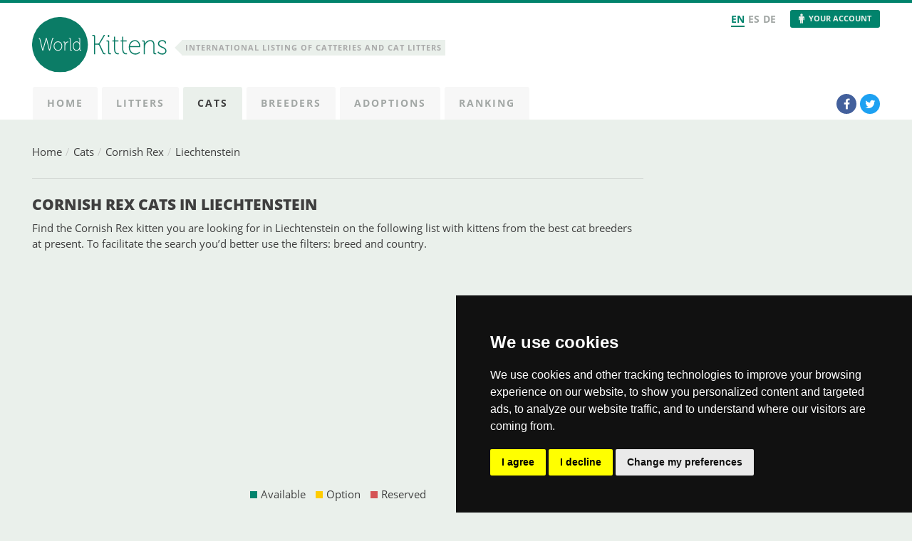

--- FILE ---
content_type: text/html; charset=UTF-8
request_url: https://www.worldkittens.com/cats/cornishrex/li
body_size: 5491
content:
<!doctype html>
<html prefix="og: http://ogp.me/ns#" lang="en">
<head>

	<meta charset="utf-8" />
	<meta http-equiv="X-UA-Compatible" content="IE=edge,chrome=1" />
	<meta name="viewport" content="width=device-width, initial-scale=1.0" />
	<meta name="description" content="Find the Cornish Rex kitten you are looking for in Liechtenstein on the following list with kittens from the best cat breeders at present." />
	<meta property="og:image" content="https://www.worldkittens.com/images/img-share.png" />
	
	<title>Cornish Rex cats in Liechtenstein ~ WorldKittens</title>

	<link rel="stylesheet" href="https://www.worldkittens.com/css/main.css?v=1.96" media="screen" />
	<style>
		.box-photo img{
			aspect-ratio: 16 / 12;
			object-fit: cover;
		}
	</style>
	<link rel="shortcut icon" type="image/x-icon" href="https://www.worldkittens.com/favicon.ico" />
	
	<link rel="alternate" hreflang="es" href="https://es.worldkittens.com/gatos/cornishrex/li" />
	<link rel="alternate" hreflang="de" href="https://de.worldkittens.com/katzen/cornishrex/li" />
	<meta name="robots" content="noindex" />
</head>

<body>

	<header id="header">

	<div class="inner">
	
		<div class="logo">
			<a href="https://www.worldkittens.com" title="WorldKittens"><img src="https://www.worldkittens.com/images/logo.svg" width="196" height="80" alt="WorldKittens"></a>
		</div>
		
					<h5 class="slogan"><strong>International listing of catteries and cat litters</strong></h5>
		
		<div class="box-top">
			<nav class="nav-lang">
				<ul>
					<li class="active"><a href="https://www.worldkittens.com">EN</a></li>
					<li><a href="https://es.worldkittens.com">ES</a></li>
					<li><a href="https://de.worldkittens.com">DE</a></li>
				</ul>
			</nav>
							<a href="https://www.worldkittens.com/login.php" class="your-account icon ico-account">Your Account</a>
					
		</div>

		<nav class="nav-main">
			<ul>
				<li><a href="https://www.worldkittens.com"><strong>Home</strong></a></li>
				<li><a href="https://www.worldkittens.com/litters"><strong>Litters</strong></a></li>
				<li class="active"><a href="https://www.worldkittens.com/cats"><strong>Cats</strong></a></li>
				<li><a href="https://www.worldkittens.com/breeders"><strong>Breeders</strong></a></li>
				<li><a href="https://www.worldkittens.com/adoptions"><strong>Adoptions</strong></a></li>
				<li><a href="https://www.worldkittens.com/ranking"><strong>Ranking</strong></a></li>
			</ul>
			<div class="bt-mobile"></div>
		</nav>
		
		<nav class="nav-social">
			<ul>
				<li><a href="http://www.facebook.com/worldkittens" target="_blank" class="icon ico-facebook" onClick="ga('send', 'event', 'Redes Sociales', 'click', 'Facebook');"><span>Facebook</span></a></li>
				<li><a href="http://twitter.com/worldkittens" target="_blank" class="icon ico-twitter" onClick="ga('send', 'event', 'Redes Sociales', 'click', 'Twitter');"><span>Twitter</span></a></li>
							</ul>
		</nav>

	</div>

</header>	
	<div class="inner">
	
		<div class="container">

			<section id="content">
			
				<div class="breadcrumb">
					<ul class="menu">
						<li><a href="https://www.worldkittens.com">Home</a></li>
						<li><a href="https://www.worldkittens.com/cats">Cats</a></li>
													<li><a href="https://www.worldkittens.com/cats/cornishrex">Cornish Rex</a></li> 
													<li><a href="https://www.worldkittens.com/cats/cornishrex/li">Liechtenstein</a></li> 
											</ul>
				</div>

								
				<div class="box-title style2">
					<h2 class="uppercase">Cornish Rex cats in Liechtenstein</h2>
					<p>Find the Cornish Rex kitten you are looking for in Liechtenstein on the following list with kittens from the best cat breeders at present.	To facilitate the search you’d better use the filters: breed and country.</p>
				</div>

				<div style="margin-bottom: 25px">
	<script async src="//pagead2.googlesyndication.com/pagead/js/adsbygoogle.js"></script>
	<ins class="adsbygoogle"
	     style="display:block"
	     data-ad-client="ca-pub-2638586827597767"
	     data-ad-slot="2843586428"
	     data-ad-format="link"
	     data-full-width-responsive="true"></ins>
	<script>
	(adsbygoogle = window.adsbygoogle || []).push({});
	</script>
	</div>				
								
				<div class="legend-disponibility">
	                <ol>
	                    <li class="available">Available</li>
	                    <li class="option">Option</li>
	                    <li class="reserved">Reserved</li>
	                </ol>
	            </div>

				
				
					<div class="box-alert alert-warning" style="margin-bottom: 60px;">
						Lo sentimos, actualmente no hay gatos.					</div>

					
				
			</section>
			
		</div>

		<aside id="sidebar">

		<div style="margin-bottom: 20px">
		<script async src="//pagead2.googlesyndication.com/pagead/js/adsbygoogle.js"></script>
		<ins class="adsbygoogle"
		     style="display:block"
		     data-ad-client="ca-pub-2638586827597767"
		     data-ad-slot="2894025069"
		     data-ad-format="auto"
		     data-full-width-responsive="true"></ins>
		<script>
		(adsbygoogle = window.adsbygoogle || []).push({});
		</script>
	</div>
		
	
	
		<p>
		<a href="https://www.worldkittens.com/register.php" class="bt-register">
			<span class="slide">
				<strong>ARE YOU BREEDER?</strong>
				<span>and you have not registered yet</span>				
			</span>
			<span class="slide">
				<strong>Insert your cattery</strong>
				<span>and upload your litters</span>				
			</span>			
		</a>
	</p>
		
	<a name="login"></a>

		
	<div class="box search">
		<h4>Search</h4>
		<form action="" method="post" id="form-search" data-url="https://www.worldkittens.com/">
			<p class="check">
				<label for="search-litters">Litters</label>
				<input name="type" type="radio" value="litters" class="radio" id="search-litters" checked="checked" />
				<label for="search-kittens">Kittens</label>
				<input name="type" type="radio" value="cats" class="radio" id="search-kittens" />
			</p>
			<p class="sel">
				<select name="breed" class="select js-breed">
					<option value="">- - - All - - -</option>
					<option value="/abyssinian">Abyssinian</option><option value="/americanbobtail">American Bobtail</option><option value="/americancurl">American Curl</option><option value="/americanshorthair">American Shorthair</option><option value="/americanwirehair">American Wirehair</option><option value="/balinese">Balinese</option><option value="/bengal">Bengal</option><option value="/bombay">Bombay</option><option value="/britishlonghair">British Longhair</option><option value="/britishshorthair">British Shorthair</option><option value="/burmese">Burmese</option><option value="/californiaspangled">California Spangled</option><option value="/chartreux">Chartreux</option><option value="/cornishrex">Cornish Rex</option><option value="/cymric">Cymric</option><option value="/devonrex">Devon Rex</option><option value="/egyptianmau">Egyptian Mau</option><option value="/europeanshorthair">European shorthair</option><option value="/exoticshorthair">Exotic Shorthair</option><option value="/foldex">Foldex</option><option value="/havana">Havana</option><option value="/himalayan">Himalayan</option><option value="/japanesebobtail">Japanese Bobtail</option><option value="/javanese">Javanese</option><option value="/khaomanee">Khao Manee</option><option value="/korat">Korat</option><option value="/kurilianbobtail">Kurilian Bobtail</option><option value="/laperm">LaPerm</option><option value="/lykoi">Lykoi</option><option value="/mainecoon">Maine Coon</option><option value="/manx">Manx</option><option value="/minuet">Minuet</option><option value="/munchkin">Munchkin</option><option value="/nebelung">Nebelung</option><option value="/norwegianforest">Norwegian Forest</option><option value="/ocicat">Ocicat</option><option value="/oriental">Oriental</option><option value="/persian">Persian</option><option value="/peterbald">Peterbald</option><option value="/pixiebob">Pixiebob</option><option value="/ragamuffin">Ragamuffin</option><option value="/ragdoll">Ragdoll</option><option value="/russianblue">Russian Blue</option><option value="/birman">Sacred Birman</option><option value="/savannah">Savannah</option><option value="/scottishfold">Scottish Fold</option><option value="/selkirkrex">Selkirk Rex</option><option value="/siamese">Siamese</option><option value="/siberian">Siberian</option><option value="/singapura">Singapura</option><option value="/snowshoe">Snowshoe</option><option value="/sokoke">Sokoke</option><option value="/somali">Somali</option><option value="/sphynx">Sphynx</option><option value="/tonkinese">Tonkinese</option><option value="/toyger">Toyger</option><option value="/turkishangora">Turkish Angora</option><option value="/turkishvan">Turkish Van</option><option value="/uralrex">Ural Rex</option>				</select>
				<label>Breed</label>
			</p>
			<p class="sel">
				<select name="country" class="select js-country" disabled="disabled">
					<option value="">- - - All - - -</option>
					<option value="/ad">Andorra</option><option value="/ar">Argentina</option><option value="/au">Australia</option><option value="/at">Austria</option><option value="/by">Belarus</option><option value="/be">Belgium</option><option value="/bo">Bolivia</option><option value="/ba">Bosnia & Herzegovina</option><option value="/br">Brazil</option><option value="/bg">Bulgaria</option><option value="/ca">Canada</option><option value="/cl">Chile</option><option value="/co">Colombia</option><option value="/hr">Croatia</option><option value="/cy">Cyprus</option><option value="/cz">Czech Republic</option><option value="/dk">Denmark</option><option value="/ee">Estonia</option><option value="/fi">Finland</option><option value="/fr">France</option><option value="/de">Germany</option><option value="/gr">Greece</option><option value="/hu">Hungary</option><option value="/is">Iceland</option><option value="/id">Indonesia</option><option value="/ie">Ireland</option><option value="/it">Italy</option><option value="/jp">Japan</option><option value="/kz">Kazakhstan</option><option value="/lv">Latvia</option><option value="/li">Liechtenstein</option><option value="/lt">Lithuania</option><option value="/lu">Luxembourg</option><option value="/mk">Macedonia</option><option value="/mt">Malta</option><option value="/mx">Mexico</option><option value="/me">Montenegro</option><option value="/nl">Netherlands</option><option value="/nz">New Zealand</option><option value="/no">Norway</option><option value="/pe">Peru</option><option value="/pl">Poland</option><option value="/pt">Portugal</option><option value="/ro">Romania</option><option value="/ru">Russian</option><option value="/rs">Serbia</option><option value="/sk">Slovakia</option><option value="/si">Slovenia</option><option value="/za">South Africa</option><option value="/es">Spain</option><option value="/se">Sweden</option><option value="/ch">Switzerland</option><option value="/th">Thailand</option><option value="/tr">Turkey</option><option value="/ua">Ukraine</option><option value="/ae">United Arab Emirates</option><option value="/gb">United Kingdom</option><option value="/us">United States</option>				</select>
				<label>Country</label>
			</p>
			<p class="check" id="js-sex">
				<label for="check-all">All</label>
				<input name="sex" type="radio" value="" class="radio" id="check-all" checked />
				<label for="check-male">Male</label>
				<input name="sex" type="radio" value="m" class="radio" id="check-male" />
				<label for="check-female">Female</label>
				<input name="sex" type="radio" value="h" class="radio" id="check-female" />
			</p>
			<p>
				<input type="submit" value="Search" class="button" id="search-submit" />
			</p>
		</form>
	</div>

</aside>	
	</div>

	<footer id="footer">

	<div class="stats">
		<div class="inner">
						<strong>4718</strong> Kittens <span>|</span> <strong>814</strong> Litters <span>|</span> <strong>558</strong> Breeders <span>|</span> <strong>19</strong> Users online		</div>
	</div>

	<div class="inner">
	
		<div class="container">

			<div class="box">
				<h4>Top Breeds</h4>
				<ul class="list">
									<li>
						<a href="https://www.worldkittens.com/breeders/mainecoon">Maine Coon</a>
						<em>198</em>
					</li>
									<li>
						<a href="https://www.worldkittens.com/breeders/britishshorthair">British Shorthair</a>
						<em>90</em>
					</li>
									<li>
						<a href="https://www.worldkittens.com/breeders/sphynx">Sphynx</a>
						<em>44</em>
					</li>
									<li>
						<a href="https://www.worldkittens.com/breeders/norwegianforest">Norwegian Forest</a>
						<em>40</em>
					</li>
									<li>
						<a href="https://www.worldkittens.com/breeders/bengal">Bengal</a>
						<em>26</em>
					</li>
								</ul>
			</div>

			<div class="box">
				<h4>Top Countries</h4>
				<ul class="list">
									<li>
						<div class="flag flag-es" title="Spain"></div>
						<span>Spain</span>
						<em>159</em>
					</li>
									<li>
						<div class="flag flag-de" title="Germany"></div>
						<span>Germany</span>
						<em>75</em>
					</li>
									<li>
						<div class="flag flag-ru" title="Russian"></div>
						<span>Russian</span>
						<em>75</em>
					</li>
									<li>
						<div class="flag flag-us" title="United States"></div>
						<span>United States</span>
						<em>31</em>
					</li>
									<li>
						<div class="flag flag-pl" title="Poland"></div>
						<span>Poland</span>
						<em>22</em>
					</li>
								</ul>
			</div>
			
			<div class="box last-breeders">
				<h4>Last Breeders</h4>
				<ul class="list">
									<li>
						<div class="flag flag-pt" title="Portugal"></div>
						<a href="https://www.worldkittens.com/cattery/gatil-mozziland">Gatil mozziland</a>
					</li>
									<li>
						<div class="flag flag-es" title="Spain"></div>
						<a href="https://www.worldkittens.com/cattery/armaxmurka">Armaxmurka</a>
					</li>
									<li>
						<div class="flag flag-es" title="Spain"></div>
						<a href="https://www.worldkittens.com/cattery/delina-jade">Delina jade</a>
					</li>
									<li>
						<div class="flag flag-be" title="Belgium"></div>
						<a href="https://www.worldkittens.com/cattery/mikasa">Mikasa</a>
					</li>
									<li>
						<div class="flag flag-es" title="Spain"></div>
						<a href="https://www.worldkittens.com/cattery/petjada-gran-de-la-selva">Petjada gran de la selva</a>
					</li>
								</ul>
			</div>
		
		</div>
		
		<div class="box about">
			<h4>About</h4>
			<p>WorldKittens has the largest International listing of <strong>catteries and cat litters</strong> nowadays.</p>
			<p>"Choosing a cat should never be based on a whim. Firstly, analyse your situation and think if you will be able to provide your new partner a good quality of life for the rest of their life."</p>
		</div>

		<div class="copy">
			<div class="left">
				<ul class="list">
					<li><a href="https://www.worldkittens.com/page.php?a=faq">FAQ</a></li>
					<li><a href="https://www.worldkittens.com/page.php?a=legal">Legal notice</a></li>
					<li><a href="https://www.worldkittens.com/page.php?a=privacy-policy">Privacy Policy</a></li>
					<li><a href="https://www.worldkittens.com/page.php?a=contact">Contact</a></li>
				</ul>
			</div>
			<div class="right">
				&copy; 2010-2026 WorldKittens 
			</div> 
		</div>

	</div>

</footer>

<script type="text/javascript" src="https://cdnjs.cloudflare.com/ajax/libs/jquery/3.3.1/jquery.min.js"></script>
<script type="text/javascript" src="https://cdnjs.cloudflare.com/ajax/libs/fancybox/3.5.2/jquery.fancybox.min.js"></script>
<script type="text/javascript" src="https://www.worldkittens.com/js/scripts.js?v=1.2"></script>



<!-- Cookie Consent by FreePrivacyPolicy.com https://www.FreePrivacyPolicy.com -->
<script type="text/javascript" src="//www.freeprivacypolicy.com/public/cookie-consent/4.1.0/cookie-consent.js" charset="UTF-8"></script>
<script type="text/javascript" charset="UTF-8">
document.addEventListener('DOMContentLoaded', function () {
cookieconsent.run({"notice_banner_type":"simple","consent_type":"express","palette":"dark","language":"en","page_load_consent_levels":["strictly-necessary"],"notice_banner_reject_button_hide":false,"preferences_center_close_button_hide":false,"page_refresh_confirmation_buttons":false,"website_name":"WorldKittens","website_privacy_policy_url":"https://www.worldkittens.com/page.php?a=privacy-policy"});
});
</script>

<!-- Google Analytics -->
<script type="text/plain" data-cookie-consent="tracking" async src="https://www.googletagmanager.com/gtag/js?id=G-LGYERT1SJT"></script>
<script type="text/plain" data-cookie-consent="tracking">
  window.dataLayer = window.dataLayer || [];
  function gtag(){dataLayer.push(arguments);}
  gtag('js', new Date());

  gtag('config', 'G-LGYERT1SJT');
</script>
<!-- end of Google Analytics-->

<noscript>Cookie Consent by <a href="https://www.freeprivacypolicy.com/">Free Privacy Policy Generator</a></noscript>
<!-- End Cookie Consent by FreePrivacyPolicy.com https://www.FreePrivacyPolicy.com -->

<!-- Below is the link that users can use to open Preferences Center to change their preferences. Do not modify the ID parameter. Place it where appropriate, style it as needed. -->

<a href="#" id="open_preferences_center">Update cookies preferences</a>
</body>
</html>

--- FILE ---
content_type: text/html; charset=utf-8
request_url: https://www.google.com/recaptcha/api2/aframe
body_size: 268
content:
<!DOCTYPE HTML><html><head><meta http-equiv="content-type" content="text/html; charset=UTF-8"></head><body><script nonce="7PBC0vLG49lBOQIAoZi_jg">/** Anti-fraud and anti-abuse applications only. See google.com/recaptcha */ try{var clients={'sodar':'https://pagead2.googlesyndication.com/pagead/sodar?'};window.addEventListener("message",function(a){try{if(a.source===window.parent){var b=JSON.parse(a.data);var c=clients[b['id']];if(c){var d=document.createElement('img');d.src=c+b['params']+'&rc='+(localStorage.getItem("rc::a")?sessionStorage.getItem("rc::b"):"");window.document.body.appendChild(d);sessionStorage.setItem("rc::e",parseInt(sessionStorage.getItem("rc::e")||0)+1);localStorage.setItem("rc::h",'1768891597718');}}}catch(b){}});window.parent.postMessage("_grecaptcha_ready", "*");}catch(b){}</script></body></html>